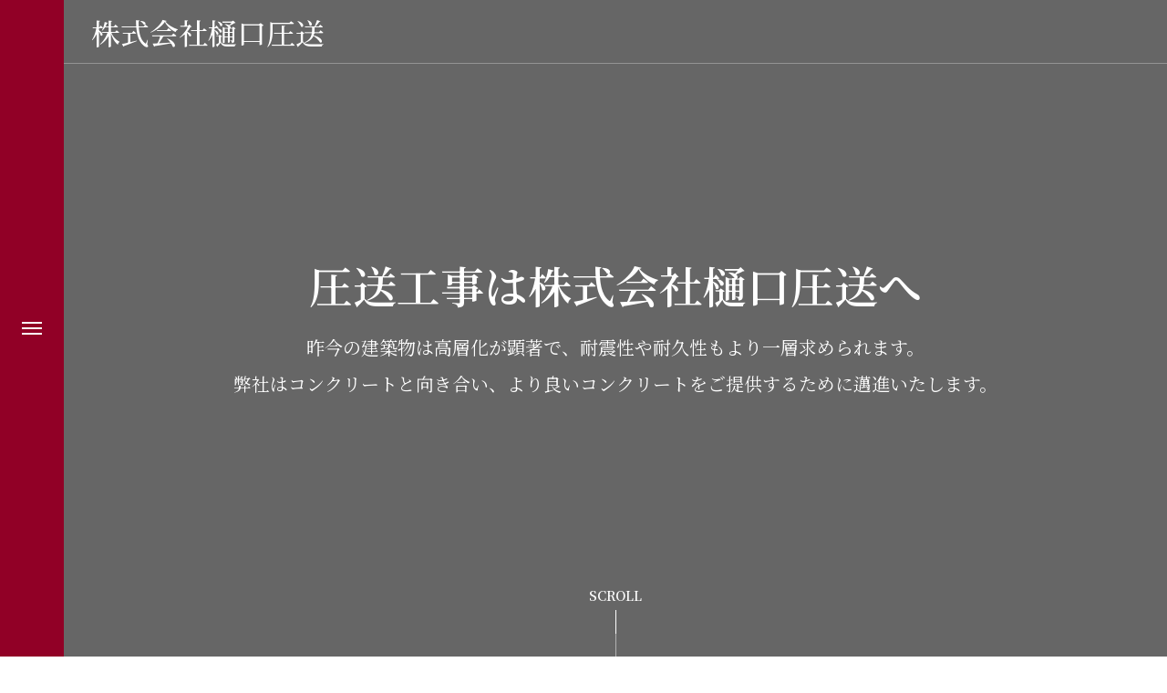

--- FILE ---
content_type: text/html; charset=UTF-8
request_url: https://www.h-assou.com/
body_size: 59700
content:
<!DOCTYPE html>
<html class="pc" lang="ja">
<head>
<meta charset="UTF-8">
<!--[if IE]><meta http-equiv="X-UA-Compatible" content="IE=edge"><![endif]-->
<meta name="viewport" content="width=device-width">
<title>株式会社樋口圧送</title>
<meta name="description" content="関東のコンクリート圧送はお任せください。豊富な経験・技術を駆使し施工いたします。">
<link rel="pingback" href="https://www.h-assou.com/xmlrpc.php">
<link rel="shortcut icon" href="https://www.h-assou.com/wp-content/uploads/2023/01/favicon.png">
<meta name='robots' content='max-image-preview:large' />
	<style>img:is([sizes="auto" i], [sizes^="auto," i]) { contain-intrinsic-size: 3000px 1500px }</style>
	<link rel='dns-prefetch' href='//www.googletagmanager.com' />
<link rel="alternate" type="application/rss+xml" title="株式会社樋口圧送 &raquo; フィード" href="https://www.h-assou.com/feed" />
<link rel='stylesheet' id='style-css' href='https://www.h-assou.com/wp-content/themes/drop-c/style.css?ver=2.0.1' type='text/css' media='all' />
<link rel='stylesheet' id='wp-block-library-css' href='https://www.h-assou.com/wp-includes/css/dist/block-library/style.min.css?ver=6.7.4' type='text/css' media='all' />
<style id='classic-theme-styles-inline-css' type='text/css'>
/*! This file is auto-generated */
.wp-block-button__link{color:#fff;background-color:#32373c;border-radius:9999px;box-shadow:none;text-decoration:none;padding:calc(.667em + 2px) calc(1.333em + 2px);font-size:1.125em}.wp-block-file__button{background:#32373c;color:#fff;text-decoration:none}
</style>
<style id='global-styles-inline-css' type='text/css'>
:root{--wp--preset--aspect-ratio--square: 1;--wp--preset--aspect-ratio--4-3: 4/3;--wp--preset--aspect-ratio--3-4: 3/4;--wp--preset--aspect-ratio--3-2: 3/2;--wp--preset--aspect-ratio--2-3: 2/3;--wp--preset--aspect-ratio--16-9: 16/9;--wp--preset--aspect-ratio--9-16: 9/16;--wp--preset--color--black: #000000;--wp--preset--color--cyan-bluish-gray: #abb8c3;--wp--preset--color--white: #ffffff;--wp--preset--color--pale-pink: #f78da7;--wp--preset--color--vivid-red: #cf2e2e;--wp--preset--color--luminous-vivid-orange: #ff6900;--wp--preset--color--luminous-vivid-amber: #fcb900;--wp--preset--color--light-green-cyan: #7bdcb5;--wp--preset--color--vivid-green-cyan: #00d084;--wp--preset--color--pale-cyan-blue: #8ed1fc;--wp--preset--color--vivid-cyan-blue: #0693e3;--wp--preset--color--vivid-purple: #9b51e0;--wp--preset--gradient--vivid-cyan-blue-to-vivid-purple: linear-gradient(135deg,rgba(6,147,227,1) 0%,rgb(155,81,224) 100%);--wp--preset--gradient--light-green-cyan-to-vivid-green-cyan: linear-gradient(135deg,rgb(122,220,180) 0%,rgb(0,208,130) 100%);--wp--preset--gradient--luminous-vivid-amber-to-luminous-vivid-orange: linear-gradient(135deg,rgba(252,185,0,1) 0%,rgba(255,105,0,1) 100%);--wp--preset--gradient--luminous-vivid-orange-to-vivid-red: linear-gradient(135deg,rgba(255,105,0,1) 0%,rgb(207,46,46) 100%);--wp--preset--gradient--very-light-gray-to-cyan-bluish-gray: linear-gradient(135deg,rgb(238,238,238) 0%,rgb(169,184,195) 100%);--wp--preset--gradient--cool-to-warm-spectrum: linear-gradient(135deg,rgb(74,234,220) 0%,rgb(151,120,209) 20%,rgb(207,42,186) 40%,rgb(238,44,130) 60%,rgb(251,105,98) 80%,rgb(254,248,76) 100%);--wp--preset--gradient--blush-light-purple: linear-gradient(135deg,rgb(255,206,236) 0%,rgb(152,150,240) 100%);--wp--preset--gradient--blush-bordeaux: linear-gradient(135deg,rgb(254,205,165) 0%,rgb(254,45,45) 50%,rgb(107,0,62) 100%);--wp--preset--gradient--luminous-dusk: linear-gradient(135deg,rgb(255,203,112) 0%,rgb(199,81,192) 50%,rgb(65,88,208) 100%);--wp--preset--gradient--pale-ocean: linear-gradient(135deg,rgb(255,245,203) 0%,rgb(182,227,212) 50%,rgb(51,167,181) 100%);--wp--preset--gradient--electric-grass: linear-gradient(135deg,rgb(202,248,128) 0%,rgb(113,206,126) 100%);--wp--preset--gradient--midnight: linear-gradient(135deg,rgb(2,3,129) 0%,rgb(40,116,252) 100%);--wp--preset--font-size--small: 13px;--wp--preset--font-size--medium: 20px;--wp--preset--font-size--large: 36px;--wp--preset--font-size--x-large: 42px;--wp--preset--spacing--20: 0.44rem;--wp--preset--spacing--30: 0.67rem;--wp--preset--spacing--40: 1rem;--wp--preset--spacing--50: 1.5rem;--wp--preset--spacing--60: 2.25rem;--wp--preset--spacing--70: 3.38rem;--wp--preset--spacing--80: 5.06rem;--wp--preset--shadow--natural: 6px 6px 9px rgba(0, 0, 0, 0.2);--wp--preset--shadow--deep: 12px 12px 50px rgba(0, 0, 0, 0.4);--wp--preset--shadow--sharp: 6px 6px 0px rgba(0, 0, 0, 0.2);--wp--preset--shadow--outlined: 6px 6px 0px -3px rgba(255, 255, 255, 1), 6px 6px rgba(0, 0, 0, 1);--wp--preset--shadow--crisp: 6px 6px 0px rgba(0, 0, 0, 1);}:where(.is-layout-flex){gap: 0.5em;}:where(.is-layout-grid){gap: 0.5em;}body .is-layout-flex{display: flex;}.is-layout-flex{flex-wrap: wrap;align-items: center;}.is-layout-flex > :is(*, div){margin: 0;}body .is-layout-grid{display: grid;}.is-layout-grid > :is(*, div){margin: 0;}:where(.wp-block-columns.is-layout-flex){gap: 2em;}:where(.wp-block-columns.is-layout-grid){gap: 2em;}:where(.wp-block-post-template.is-layout-flex){gap: 1.25em;}:where(.wp-block-post-template.is-layout-grid){gap: 1.25em;}.has-black-color{color: var(--wp--preset--color--black) !important;}.has-cyan-bluish-gray-color{color: var(--wp--preset--color--cyan-bluish-gray) !important;}.has-white-color{color: var(--wp--preset--color--white) !important;}.has-pale-pink-color{color: var(--wp--preset--color--pale-pink) !important;}.has-vivid-red-color{color: var(--wp--preset--color--vivid-red) !important;}.has-luminous-vivid-orange-color{color: var(--wp--preset--color--luminous-vivid-orange) !important;}.has-luminous-vivid-amber-color{color: var(--wp--preset--color--luminous-vivid-amber) !important;}.has-light-green-cyan-color{color: var(--wp--preset--color--light-green-cyan) !important;}.has-vivid-green-cyan-color{color: var(--wp--preset--color--vivid-green-cyan) !important;}.has-pale-cyan-blue-color{color: var(--wp--preset--color--pale-cyan-blue) !important;}.has-vivid-cyan-blue-color{color: var(--wp--preset--color--vivid-cyan-blue) !important;}.has-vivid-purple-color{color: var(--wp--preset--color--vivid-purple) !important;}.has-black-background-color{background-color: var(--wp--preset--color--black) !important;}.has-cyan-bluish-gray-background-color{background-color: var(--wp--preset--color--cyan-bluish-gray) !important;}.has-white-background-color{background-color: var(--wp--preset--color--white) !important;}.has-pale-pink-background-color{background-color: var(--wp--preset--color--pale-pink) !important;}.has-vivid-red-background-color{background-color: var(--wp--preset--color--vivid-red) !important;}.has-luminous-vivid-orange-background-color{background-color: var(--wp--preset--color--luminous-vivid-orange) !important;}.has-luminous-vivid-amber-background-color{background-color: var(--wp--preset--color--luminous-vivid-amber) !important;}.has-light-green-cyan-background-color{background-color: var(--wp--preset--color--light-green-cyan) !important;}.has-vivid-green-cyan-background-color{background-color: var(--wp--preset--color--vivid-green-cyan) !important;}.has-pale-cyan-blue-background-color{background-color: var(--wp--preset--color--pale-cyan-blue) !important;}.has-vivid-cyan-blue-background-color{background-color: var(--wp--preset--color--vivid-cyan-blue) !important;}.has-vivid-purple-background-color{background-color: var(--wp--preset--color--vivid-purple) !important;}.has-black-border-color{border-color: var(--wp--preset--color--black) !important;}.has-cyan-bluish-gray-border-color{border-color: var(--wp--preset--color--cyan-bluish-gray) !important;}.has-white-border-color{border-color: var(--wp--preset--color--white) !important;}.has-pale-pink-border-color{border-color: var(--wp--preset--color--pale-pink) !important;}.has-vivid-red-border-color{border-color: var(--wp--preset--color--vivid-red) !important;}.has-luminous-vivid-orange-border-color{border-color: var(--wp--preset--color--luminous-vivid-orange) !important;}.has-luminous-vivid-amber-border-color{border-color: var(--wp--preset--color--luminous-vivid-amber) !important;}.has-light-green-cyan-border-color{border-color: var(--wp--preset--color--light-green-cyan) !important;}.has-vivid-green-cyan-border-color{border-color: var(--wp--preset--color--vivid-green-cyan) !important;}.has-pale-cyan-blue-border-color{border-color: var(--wp--preset--color--pale-cyan-blue) !important;}.has-vivid-cyan-blue-border-color{border-color: var(--wp--preset--color--vivid-cyan-blue) !important;}.has-vivid-purple-border-color{border-color: var(--wp--preset--color--vivid-purple) !important;}.has-vivid-cyan-blue-to-vivid-purple-gradient-background{background: var(--wp--preset--gradient--vivid-cyan-blue-to-vivid-purple) !important;}.has-light-green-cyan-to-vivid-green-cyan-gradient-background{background: var(--wp--preset--gradient--light-green-cyan-to-vivid-green-cyan) !important;}.has-luminous-vivid-amber-to-luminous-vivid-orange-gradient-background{background: var(--wp--preset--gradient--luminous-vivid-amber-to-luminous-vivid-orange) !important;}.has-luminous-vivid-orange-to-vivid-red-gradient-background{background: var(--wp--preset--gradient--luminous-vivid-orange-to-vivid-red) !important;}.has-very-light-gray-to-cyan-bluish-gray-gradient-background{background: var(--wp--preset--gradient--very-light-gray-to-cyan-bluish-gray) !important;}.has-cool-to-warm-spectrum-gradient-background{background: var(--wp--preset--gradient--cool-to-warm-spectrum) !important;}.has-blush-light-purple-gradient-background{background: var(--wp--preset--gradient--blush-light-purple) !important;}.has-blush-bordeaux-gradient-background{background: var(--wp--preset--gradient--blush-bordeaux) !important;}.has-luminous-dusk-gradient-background{background: var(--wp--preset--gradient--luminous-dusk) !important;}.has-pale-ocean-gradient-background{background: var(--wp--preset--gradient--pale-ocean) !important;}.has-electric-grass-gradient-background{background: var(--wp--preset--gradient--electric-grass) !important;}.has-midnight-gradient-background{background: var(--wp--preset--gradient--midnight) !important;}.has-small-font-size{font-size: var(--wp--preset--font-size--small) !important;}.has-medium-font-size{font-size: var(--wp--preset--font-size--medium) !important;}.has-large-font-size{font-size: var(--wp--preset--font-size--large) !important;}.has-x-large-font-size{font-size: var(--wp--preset--font-size--x-large) !important;}
:where(.wp-block-post-template.is-layout-flex){gap: 1.25em;}:where(.wp-block-post-template.is-layout-grid){gap: 1.25em;}
:where(.wp-block-columns.is-layout-flex){gap: 2em;}:where(.wp-block-columns.is-layout-grid){gap: 2em;}
:root :where(.wp-block-pullquote){font-size: 1.5em;line-height: 1.6;}
</style>
<link rel='stylesheet' id='wp-components-css' href='https://www.h-assou.com/wp-includes/css/dist/components/style.min.css?ver=6.7.4' type='text/css' media='all' />
<link rel='stylesheet' id='godaddy-styles-css' href='https://www.h-assou.com/wp-content/plugins/coblocks/includes/Dependencies/GoDaddy/Styles/build/latest.css?ver=2.0.2' type='text/css' media='all' />
<link rel='stylesheet' id='parent-style-css' href='https://www.h-assou.com/wp-content/themes/drop_tcd087/style.css?ver=6.7.4' type='text/css' media='all' />
<script type="text/javascript" src="https://www.h-assou.com/wp-includes/js/jquery/jquery.min.js?ver=3.7.1" id="jquery-core-js"></script>
<script type="text/javascript" src="https://www.h-assou.com/wp-includes/js/jquery/jquery-migrate.min.js?ver=3.4.1" id="jquery-migrate-js"></script>

<!-- Google アナリティクス スニペット (Site Kit が追加) -->
<script type="text/javascript" src="https://www.googletagmanager.com/gtag/js?id=UA-253208673-1" id="google_gtagjs-js" async></script>
<script type="text/javascript" id="google_gtagjs-js-after">
/* <![CDATA[ */
window.dataLayer = window.dataLayer || [];function gtag(){dataLayer.push(arguments);}
gtag('set', 'linker', {"domains":["www.h-assou.com"]} );
gtag("js", new Date());
gtag("set", "developer_id.dZTNiMT", true);
gtag("config", "UA-253208673-1", {"anonymize_ip":true});
gtag("config", "G-QLD1Z6KS5G");
/* ]]> */
</script>

<!-- (ここまで) Google アナリティクス スニペット (Site Kit が追加) -->
<link rel="https://api.w.org/" href="https://www.h-assou.com/wp-json/" /><link rel="alternate" title="JSON" type="application/json" href="https://www.h-assou.com/wp-json/wp/v2/pages/45" /><link rel="canonical" href="https://www.h-assou.com/" />
<link rel='shortlink' href='https://www.h-assou.com/' />
<link rel="alternate" title="oEmbed (JSON)" type="application/json+oembed" href="https://www.h-assou.com/wp-json/oembed/1.0/embed?url=https%3A%2F%2Fwww.h-assou.com%2F" />
<link rel="alternate" title="oEmbed (XML)" type="text/xml+oembed" href="https://www.h-assou.com/wp-json/oembed/1.0/embed?url=https%3A%2F%2Fwww.h-assou.com%2F&#038;format=xml" />
<meta name="generator" content="Site Kit by Google 1.90.1" />
<link rel="stylesheet" href="https://www.h-assou.com/wp-content/themes/drop_tcd087/css/design-plus.css?ver=2.0.1">
<link rel="stylesheet" href="https://www.h-assou.com/wp-content/themes/drop_tcd087/css/sns-botton.css?ver=2.0.1">
<link rel="stylesheet" media="screen and (max-width:1151px)" href="https://www.h-assou.com/wp-content/themes/drop_tcd087/css/responsive.css?ver=2.0.1">
<link rel="stylesheet" media="screen and (max-width:1151px)" href="https://www.h-assou.com/wp-content/themes/drop_tcd087/css/footer-bar.css?ver=2.0.1">

<script src="https://www.h-assou.com/wp-content/themes/drop_tcd087/js/jquery.easing.1.4.js?ver=2.0.1"></script>
<script src="https://www.h-assou.com/wp-content/themes/drop_tcd087/js/jscript.js?ver=2.0.1"></script>
<script src="https://www.h-assou.com/wp-content/themes/drop_tcd087/js/jquery.cookie.min.js?ver=2.0.1"></script>
<script src="https://www.h-assou.com/wp-content/themes/drop_tcd087/js/comment.js?ver=2.0.1"></script>
<script src="https://www.h-assou.com/wp-content/themes/drop_tcd087/js/parallax.js?ver=2.0.1"></script>
<script src="https://cdn.jsdelivr.net/npm/chart.js@2.9.4/dist/Chart.min.js"></script>
<script src="https://cdn.jsdelivr.net/npm/chartjs-plugin-datalabels@0.7.0"></script>
<script src="https://cdn.jsdelivr.net/npm/chartjs-plugin-deferred@1.0.2"></script>

<link rel="stylesheet" href="https://www.h-assou.com/wp-content/themes/drop_tcd087/js/simplebar.css?ver=2.0.1">
<script src="https://www.h-assou.com/wp-content/themes/drop_tcd087/js/simplebar.min.js?ver=2.0.1"></script>


<script src="https://www.h-assou.com/wp-content/themes/drop_tcd087/js/header_fix_mobile.js?ver=2.0.1"></script>

<script type="text/javascript">
jQuery(document).ready(function($){
  if ($.cookie('close_header_message') == 'on') {
    $('#header_message').hide();
  }
  $('#close_header_message').click(function() {
    $('#header_message').hide();
    $.cookie('close_header_message', 'on', {
      path:'/'
    });
    var winH = $(window).innerHeight();
    $('#header_slider_wrap').css('height', winH);
    $('#header_slider').css('height', winH);
    $('#header_slider .item').css('height', winH);
  });
});
</script>

<style type="text/css">
body { font-size:16px; }
.common_headline { font-size:34px; }
@media screen and (max-width:750px) {
  body { font-size:14px; }
  .common_headline { font-size:20px; }
}
body, input, textarea { font-family: Arial, "Hiragino Sans", "ヒラギノ角ゴ ProN", "Hiragino Kaku Gothic ProN", "游ゴシック", YuGothic, "メイリオ", Meiryo, sans-serif; }

.rich_font, .p-vertical { font-family: Arial, "Hiragino Sans", "ヒラギノ角ゴ ProN", "Hiragino Kaku Gothic ProN", "游ゴシック", YuGothic, "メイリオ", Meiryo, sans-serif; font-weight:600; }

.rich_font_type1 { font-family: Arial, "ヒラギノ角ゴ ProN W3", "Hiragino Kaku Gothic ProN", "メイリオ", Meiryo, sans-serif; font-weight:600; }
.rich_font_type2 { font-family: Arial, "Hiragino Sans", "ヒラギノ角ゴ ProN", "Hiragino Kaku Gothic ProN", "游ゴシック", YuGothic, "メイリオ", Meiryo, sans-serif; font-weight:600; }
.rich_font_type3 { font-family: "Times New Roman" , "游明朝" , "Yu Mincho" , "游明朝体" , "YuMincho" , "ヒラギノ明朝 Pro W3" , "Hiragino Mincho Pro" , "HiraMinProN-W3" , "HGS明朝E" , "ＭＳ Ｐ明朝" , "MS PMincho" , serif; font-weight:600; }

#header_logo .logo_text { color:#ffffff; font-size:32px; }
#footer_logo .logo_text { font-size:32px; }
@media screen and (max-width:1151px) {
  #header_logo .logo_text { font-size:24px; }
  #footer_logo .logo_text { font-size:24px; }
}
#side_menu_button { background:#910026; }
#side_menu_content { background:#ffffff; }
#side_menu > .sub-menu { background:#ffffff; }
#side_menu a { color:#000000; }
#side_menu a:hover, #side_menu li.current-menu-item a, #side_menu .menu-item-has-children.active > a { color:#910026; }
#side_menu_button a span, #side_menu .menu-item-has-children:after, #side_menu .menu-item-has-children:before { background:#000000; }
#side_menu .menu-item-has-children.active:after { background:#910026; }
.mobile #header:after { background:rgba(0,0,0,1); }
.mobile #header:hover:after { background:rgba(0,0,0,1); }
.mobile body.home.no_index_header_content #header { background:rgba(0,0,0,1); }
#drawer_menu { color:#ffffff; background:#000000; }
#drawer_menu a { color:#ffffff; }
#drawer_menu a:hover { color:#4e5255; }
#mobile_menu a { color:#ffffff; border-color:#444444; }
#mobile_menu li li a { background:#333333; }
#mobile_menu a:hover, #drawer_menu .close_button:hover, #mobile_menu .child_menu_button:hover { color:#ffffff; background:#444444; }
#mobile_menu .child_menu_button .icon:before, #mobile_menu .child_menu_button:hover .icon:before { color:#ffffff; }
#footer_banner_content .catch { color:#ffffff; font-size:34px; }
#footer_banner_content .desc { color:#ffffff; }
@media screen and (max-width:750px) {
  #footer_banner_content .catch { font-size:20px; }
}
#footer_banner_content .overlay { background-color:rgba(34,34,34,0.3); }
#footer_message { font-size:18px; }
#copyright { color:#ffffff; background:#222222; }
#return_top a:before { color:#ffffff; }
#return_top a { background:#910026; }
#return_top a:hover { background:#4e5255; }
@media screen and (max-width:750px) {
  #footer_message { font-size:15px; }
}
.author_profile .avatar_area img, .animate_image img, .animate_background .image {
  width:100%; height:auto;
  -webkit-transition: transform  0.5s ease;
  transition: transform  0.5s ease;
}
.author_profile a.avatar:hover img, .animate_image:hover img, .animate_background:hover .image {
  -webkit-transform: scale(1.2);
  transform: scale(1.2);
}


a { color:#000; }
#header_message a { color:#000000; }

.faq_list .question.active, .faq_list .question:hover
  { color:#910026; }

.faq_list .question:hover:before, .faq_list .question:hover:after, .faq_list .question.active:before, .faq_list .question.active:after,
  .page_navi a:hover, #post_pagination a:hover
    { background:#910026; }

.page_navi a:hover, #post_pagination a:hover
  { border-color:#910026; }

.interview_list .link:hover .title_area, .cb_image_carousel .carousel_arrow:hover:before, #search_box .button label:hover:before, .design_select_box:hover label:after, #single_tab_post_list .carousel_arrow:hover:before,
  #news_carousel_wrap .carousel_arrow:hover:before, #header_logo a:hover .logo_text
    { color:#4e5255; }
@media screen and (max-width:750px) {
  body.single-interview #bread_crumb li a:hover, body.single-interview #bread_crumb li.home a:hover:before
    { color:#4e5255 !important; }
}

#p_readmore .button:hover, .c-pw__btn:hover, #comment_tab li a:hover,
  #submit_comment:hover, #cancel_comment_reply a:hover, #wp-calendar #prev a:hover, #wp-calendar #next a:hover, #wp-calendar td a:hover
    { background-color:#4e5255; }

#comment_textarea textarea:focus, .c-pw__box-input:focus
  { border-color:#4e5255; }

a:hover, #header_logo a:hover, #footer a:hover, #footer_social_link li a:hover:before, #next_prev_post a:hover,
.single_copy_title_url_btn:hover, .tcdw_search_box_widget .search_area .search_button:hover:before,
#single_author_title_area .author_link li a:hover:before, .author_profile a:hover, .author_profile .author_link li a:hover:before, #post_meta_bottom a:hover, .cardlink_title a:hover,
.comment a:hover, .comment_form_wrapper a:hover, #searchform .submit_button:hover:before, .p-dropdown__title:hover:after
  { color:#ed2c00; }

.post_content a { color:#910026; }
.post_content a:hover { color:#4e5255; }

.design_button.type1 a { color:#ffffff !important; background:#910026; }
.design_button.type1 a:hover { color:#ffffff !important; background:#4e5255; }
.interview_cat_id15 { background-color:#ffffff; color:#000000 !important; }
.interview_cat_id15:hover { background-color:#ffffff; color:#c90000 !important; }
.interview_cat_id68 { background-color:#ffffff; color:#000000 !important; }
.interview_cat_id68:hover { background-color:#ffffff; color:#c90000 !important; }
.styled_h2 {
  font-size:26px !important; text-align:left; color:#ffffff; background:#000000;  border-top:0px solid #dddddd;
  border-bottom:0px solid #dddddd;
  border-left:0px solid #dddddd;
  border-right:0px solid #dddddd;
  padding:15px 15px 15px 15px !important;
  margin:0px 0px 30px !important;
}
.styled_h3 {
  font-size:22px !important; text-align:left; color:#000000;   border-top:0px solid #dddddd;
  border-bottom:0px solid #dddddd;
  border-left:2px solid #000000;
  border-right:0px solid #dddddd;
  padding:6px 0px 6px 16px !important;
  margin:0px 0px 30px !important;
}
.styled_h4 {
  font-size:18px !important; text-align:left; color:#000000;   border-top:0px solid #dddddd;
  border-bottom:1px solid #dddddd;
  border-left:0px solid #dddddd;
  border-right:0px solid #dddddd;
  padding:3px 0px 3px 20px !important;
  margin:0px 0px 30px !important;
}
.styled_h5 {
  font-size:14px !important; text-align:left; color:#000000;   border-top:0px solid #dddddd;
  border-bottom:1px solid #dddddd;
  border-left:0px solid #dddddd;
  border-right:0px solid #dddddd;
  padding:3px 0px 3px 24px !important;
  margin:0px 0px 30px !important;
}
.q_custom_button1 {
  color:#ffffff !important;
  border-color:rgba(83,83,83,1);
}
.q_custom_button1.animation_type1 { background:#535353; }
.q_custom_button1:hover, .q_custom_button1:focus {
  color:#ffffff !important;
  border-color:rgba(125,125,125,1);
}
.q_custom_button1.animation_type1:hover { background:#7d7d7d; }
.q_custom_button1:before { background:#7d7d7d; }
.q_custom_button2 {
  color:#ffffff !important;
  border-color:rgba(83,83,83,1);
}
.q_custom_button2.animation_type1 { background:#535353; }
.q_custom_button2:hover, .q_custom_button2:focus {
  color:#ffffff !important;
  border-color:rgba(125,125,125,1);
}
.q_custom_button2.animation_type1:hover { background:#7d7d7d; }
.q_custom_button2:before { background:#7d7d7d; }
.speech_balloon_left1 .speach_balloon_text { background-color: #ffdfdf; border-color: #ffdfdf; color: #000000 }
.speech_balloon_left1 .speach_balloon_text::before { border-right-color: #ffdfdf }
.speech_balloon_left1 .speach_balloon_text::after { border-right-color: #ffdfdf }
.speech_balloon_left2 .speach_balloon_text { background-color: #ffffff; border-color: #ff5353; color: #000000 }
.speech_balloon_left2 .speach_balloon_text::before { border-right-color: #ff5353 }
.speech_balloon_left2 .speach_balloon_text::after { border-right-color: #ffffff }
.speech_balloon_right1 .speach_balloon_text { background-color: #ccf4ff; border-color: #ccf4ff; color: #000000 }
.speech_balloon_right1 .speach_balloon_text::before { border-left-color: #ccf4ff }
.speech_balloon_right1 .speach_balloon_text::after { border-left-color: #ccf4ff }
.speech_balloon_right2 .speach_balloon_text { background-color: #ffffff; border-color: #0789b5; color: #000000 }
.speech_balloon_right2 .speach_balloon_text::before { border-left-color: #0789b5 }
.speech_balloon_right2 .speach_balloon_text::after { border-left-color: #ffffff }
.qt_google_map .pb_googlemap_custom-overlay-inner { background:#910026; color:#ffffff; }
.qt_google_map .pb_googlemap_custom-overlay-inner::after { border-color:#910026 transparent transparent transparent; }
</style>

<style id="current-page-style" type="text/css">
#header_slider .item1 .catch { font-size:48px; color:#ffffff; }
#header_slider .item1 .desc { font-size:20px; color:#ffffff; }
@media screen and (max-width:750px) {
  #header_slider .item1 .catch { font-size:24px; }
  #header_slider .item1 .desc { font-size:16px; }
}
#header_slider .item1 .overlay { background-color:rgba(0,0,0,0.6); }
.cb_free_space.num1 { margin-top:0px; margin-bottom:0px; }
@media screen and (max-width:750px) {
  .cb_free_space.num1 { margin-top:0px; margin-bottom:0px; }
}
.design_content.num3 .catch { font-size:22px; color:#ffffff; }
.design_content.num3 .desc { color:#ffffff; }
@media screen and (max-width:1050px) {
    }
@media screen and (max-width:750px) {
  .design_content.num3 .catch { font-size:18px; }
    }
.design_content.num3 .overlay { background:rgba(0,0,0,0.2); }
.box_content.num4 .content1 .headline { color:#ffffff; background:#000000; font-size:14px; }
.box_content.num4 .content1 .catch { color:#ffffff; font-size:22px; }
.box_content.num4 .content1 .desc { color:#ffffff; }
@media screen and (max-width:1151px) {
  .box_content.num4 .content1 .headline { font-size:12px; }
  .box_content.num4 .content1 .catch { font-size:18px; }
}
.box_content.num4 .content1 .design_button.type1 a { color:#ffffff !important; background:#b20000; }
.box_content.num4 .content1 .design_button.type1 a:hover { color:#ffffff !important; background:#c90000; }
.box_content.num4 .content1 .overlay { background-color:rgba(158,40,8,0.6); }
.box_content.num4 .content2 .headline { color:#ffffff; background:#000000; font-size:14px; }
.box_content.num4 .content2 .catch { color:#ffffff; font-size:22px; }
.box_content.num4 .content2 .desc { color:#ffffff; }
@media screen and (max-width:1151px) {
  .box_content.num4 .content2 .headline { font-size:12px; }
  .box_content.num4 .content2 .catch { font-size:18px; }
}
.box_content.num4 .content2 .design_button.type1 a { color:#ffffff !important; background:#b20000; }
.box_content.num4 .content2 .design_button.type1 a:hover { color:#ffffff !important; background:#c90000; }
.box_content.num4 .content2 .overlay { background-color:rgba(94,0,25,0.6); }
.banner_content.num5 .catch { color:#ffffff; font-size:34px; }
.banner_content.num5 .desc { color:#ffffff; }
@media screen and (max-width:750px) {
  .banner_content.num5 .catch { font-size:20px; }
}
.banner_content.num5 .overlay { background-color:rgba(0,0,0,0.3); }
.banner_content.num5 .design_button.type1 a { color:#ffffff !important; background:#b20000; }
.banner_content.num5 .design_button.type1 a:hover { color:#ffffff !important; background:#c90000; }
.cb_interview_list.num6 .interview_list .catch { font-size:18px; }
@media screen and (max-width:750px) {
  .cb_interview_list.num6 .interview_list .catch { font-size:15px; }
}
#site_loader_overlay.active #site_loader_animation {
  opacity:0;
  -webkit-transition: all 1.0s cubic-bezier(0.22, 1, 0.36, 1) 0s; transition: all 1.0s cubic-bezier(0.22, 1, 0.36, 1) 0s;
}
</style>

<script type="text/javascript">
jQuery(document).ready(function($){

  var slideWrapper = $('#header_slider'),
      iframes = slideWrapper.find('.youtube-player'),
      ytPlayers = {},
      timers = { slickNext: null };

  // YouTube IFrame Player API script load
  if ($('#header_slider .youtube-player').length) {
    if (!$('script[src="//www.youtube.com/iframe_api"]').length) {
      var tag = document.createElement('script');
      tag.src = 'https://www.youtube.com/iframe_api';
      var firstScriptTag = document.getElementsByTagName('script')[0];
      firstScriptTag.parentNode.insertBefore(tag, firstScriptTag);
    }
  }

  // YouTube IFrame Player API Ready
  window.onYouTubeIframeAPIReady = function(){
    slideWrapper.find('.youtube-player').each(function(){
      var ytPlayerId = $(this).attr('id');
      if (!ytPlayerId) return;
      var player = new YT.Player(ytPlayerId, {
        events: {
          onReady: function(e) {
            $('#'+ytPlayerId).css('opacity', 0).css('pointerEvents', 'none');
            iframes = slideWrapper.find('.youtube-player');
            ytPlayers[ytPlayerId] = player;
            ytPlayers[ytPlayerId].mute();
            ytPlayers[ytPlayerId].lastStatus = -1;
            var item = $('#'+ytPlayerId).closest('.item');
            if (item.hasClass('slick-current')) {
              playPauseVideo(item, 'play');
            }
          },
          onStateChange: function(e) {
            if (e.data === 0) { // ended
            } else if (e.data === 1) { // play
              $('#'+ytPlayerId).not(':animated').css('opacity', 1);
              var slide = $('#'+ytPlayerId).closest('.item');
              var slickIndex = slide.attr('data-slick-index') || 0;
              clearInterval(timers[slickIndex]);
              timers[slickIndex] = setInterval(function(){
                var state = ytPlayers[ytPlayerId].getPlayerState();
                if (state != 1 && state != 3) {
                  clearInterval(timers[slickIndex]);
                } else if (ytPlayers[ytPlayerId].getDuration() - ytPlayers[ytPlayerId].getCurrentTime() < 1) {
                  clearInterval(timers[slickIndex]);
                  if (timers.slickNext) {
                    clearTimeout(timers.slickNext);
                    timers.slickNext = null;
                  }
                  slideWrapper.slick('slickNext');
                }
              }, 200);
            } else if (e.data === 3) { // buffering
              if (ytPlayers[ytPlayerId].lastStatus === -1) {
                $('#'+ytPlayerId).delay(100).animate({opacity: 1}, 400);
              }
            }
            ytPlayers[ytPlayerId].lastStatus = e.data;
          }
        }
      });
    });
  };

  // play or puase video
  function playPauseVideo(slide, control){
    if (!slide) {
      slide = slideWrapper.find('.slick-current');
    }
    // animate caption and logo
    function captionAnimation() {
      if( !$('body').hasClass('stop_index_slider_animation') ){

      if( slide.hasClass('first_item') ){
        $('#header_logo').addClass('animate');
        $('#global_menu').addClass('animate');
        $('.mobile #header .global_menu_button').addClass('animate');
        $('#header_news_ticker').addClass('animate');
        $('#header_search').addClass('animate');
        $('#header_logo').on('animationend webkitAnimationEnd oAnimationEnd mozAnimationEnd', function(){
          $(".first_animate_item").each(function(i){
            $(this).delay(i *700).queue(function(next) {
              $(this).addClass('animate');
              next();
            });
          }).promise().done(function () {
            $('#main_contents_link').delay(700).queue(function(){
              $(this).addClass('animate');
            });
            $('#index_slider_message').delay(700).queue(function(){
              $(this).addClass('animate');
            });
            slide.removeClass('first_item');
          });
        });
      } else {
        slide.find(".animate_item").each(function(i){
          $(this).delay(i *700).queue(function(next) {
            $(this).addClass('animate');
            next();
          });
        });
      }

      }
    }
    // youtube item --------------------------
    if (slide.hasClass('youtube')) {
      var ytPlayerId = slide.find('.youtube-player').attr('id');
      if (ytPlayerId) {
        switch (control) {
          case 'play':
            if (ytPlayers[ytPlayerId]) {
              ytPlayers[ytPlayerId].seekTo(0, true);
              ytPlayers[ytPlayerId].playVideo();
            }
            setTimeout(function(){
              captionAnimation();
            }, 1000);
            if (timers.slickNext) {
              clearTimeout(timers.slickNext);
              timers.slickNext = null;
            }
            break;
          case 'pause':
            slide.find(".animate_item").removeClass('animate animate_mobile');
            if (ytPlayers[ytPlayerId]) {
              ytPlayers[ytPlayerId].pauseVideo();
            }
            break;
        }
      }
    // video item ------------------------
    } else if (slide.hasClass('video')) {
      var video = slide.find('video').get(0);
      if (video) {
        switch (control) {
          case 'play':
            video.currentTime = 0;
            video.play();
            setTimeout(function(){
              captionAnimation();
            }, 1000);
            var slickIndex = slide.attr('data-slick-index') || 0;
            clearInterval(timers[slickIndex]);
            timers[slickIndex] = setInterval(function(){
              if (video.paused) {
                clearInterval(timers[slickIndex]);
              } else if (video.duration - video.currentTime < 2) {
                clearInterval(timers[slickIndex]);
                if (timers.slickNext) {
                  clearTimeout(timers.slickNext);
                  timers.slickNext = null;
                }
                slideWrapper.slick('slickNext');
                setTimeout(function(){
                  video.currentTime = 0;
                }, 2000);
              }
            }, 200);
            break;
          case 'pause':
            slide.find(".animate_item").removeClass('animate animate_mobile');
            video.pause();
            break;
        }
      }
    // normal image item --------------------
    } else if (slide.hasClass('image_item')) {
      switch (control) {
        case 'play':
          setTimeout(function(){
            captionAnimation();
          }, 1000);
          if (timers.slickNext) {
            clearTimeout(timers.slickNext);
            timers.slickNext = null;
          }
          timers.slickNext = setTimeout(function(){
            slideWrapper.slick('slickNext');
          }, 7000);
          break;
        case 'pause':
          slide.find(".animate_item").removeClass('animate animate_mobile');
          break;
      }
    }
  }


  // resize video
  function video_resize(object){
    var slider_height = $('#header_slider').innerHeight();
    var slider_width = slider_height*(16/9);
    var win_width = $(window).width();
    var win_height = win_width*(9/16);
    if(win_width > slider_width) {
      object.addClass('type1');
      object.removeClass('type2');
      object.css({'width': '100%', 'height': win_height});
    } else {
      object.removeClass('type1');
      object.addClass('type2');
      object.css({'width':slider_width, 'height':slider_height });
    }
  }

  // Adjust height for mobile device
  function adjust_height(){
    var winH = $(window).innerHeight();
        $('#header_slider_wrap').css('height', winH);
    $('#header_slider').css('height', winH);
    $('#header_slider .item').css('height', winH);
  }

  // DOM Ready
  $(function() {
    slideWrapper.on('beforeChange', function(event, slick, currentSlide, nextSlide) {
      if (currentSlide == nextSlide) return;
      slick.$slides.eq(nextSlide).addClass('animate');
      setTimeout(function(){
        playPauseVideo(slick.$slides.eq(currentSlide), 'pause');
      }, slick.options.speed);
      playPauseVideo(slick.$slides.eq(nextSlide), 'play');
    });
    slideWrapper.on('afterChange', function(event, slick, currentSlide) {
      slick.$slides.not(':eq(' + currentSlide + ')').removeClass('animate');
    });
    slideWrapper.on('swipe', function(event, slick, direction){
      slideWrapper.slick('setPosition');
    });

    //start the slider
    slideWrapper.slick({
      slide: '.item',
      infinite: true,
      dots: false,
      arrows: false,
      slidesToShow: 1,
      slidesToScroll: 1,
      swipe: false,
      pauseOnFocus: false,
      pauseOnHover: false,
      autoplay: false,
      fade: true,
      autoplaySpeed:7000,
      speed:1500,
      easing: 'easeOutExpo'
    });

    // initialize / first animate
    adjust_height();
    video_resize($('.video_wrap'));
    playPauseVideo($('#header_slider .item1'), 'play');
    $('#header_slider .item1').addClass('animate');
  });

  // Resize event
  var currentWidth = $(window).innerWidth();
  $(window).on('resize', function(){
    adjust_height();
    if (currentWidth == $(this).innerWidth()) {
      return;
    } else {
      video_resize($('.video_wrap'));
    };
  });
});
</script>
<script type="text/javascript">
jQuery(document).ready(function($){
  if( $('.index_news_ticker').length ){
    $('.index_news_ticker').slick({
      infinite: true,
      dots: false,
      arrows: false,
      slidesToShow: 1,
      slidesToScroll: 1,
      swipeToSlide: false,
      adaptiveHeight: false,
      pauseOnHover: true,
      autoplay: true,
      fade: true,
      easing: 'easeOutExpo',
      speed: 700,
      autoplaySpeed: 5000
    });
  };
});
</script>
<script type="text/javascript">
jQuery(document).ready(function($){

    if( $('.image_carousel').length ){
    $('.image_carousel').slick({
      infinite: true,
      dots: false,
      arrows: false,
      slidesToShow: 1,
      slidesToScroll: 1,
      swipeToSlide: false,
      adaptiveHeight: false,
      pauseOnHover: true,
      autoplay: true,
      fade: false,
      easing: 'easeOutExpo',
      speed: 700,
      autoplaySpeed: 5000
    });
  };
  $('.image_carousel_wrap .prev_item').on('click', function() {
    $(this).closest('.image_carousel_wrap').find('.image_carousel').slick('slickPrev');
  });
  $('.image_carousel_wrap .next_item').on('click', function() {
    $(this).closest('.image_carousel_wrap').find('.image_carousel').slick('slickNext');
  });
  $('.image_carousel').on("beforeChange", function(event, slick, currentSlide, nextSlide) {
    var current_img_height = $(this).closest('.image_carousel_wrap').find('.image_carousel .item:eq(' + currentSlide + ') img').innerHeight();
    var moveY = Math.floor(current_img_height / 2);
    $(this).closest('.image_carousel_wrap').find('.carousel_arrow').css({
      'top': current_img_height,
      'transform': 'translateY(-' + moveY + 'px)',
    });
  });
  function center_arrow(){
    var current_item_image = $('.image_carousel .slick-current img');
    var img_height = current_item_image.innerHeight();
    var moveY = Math.floor(img_height / 2);
    current_item_image.closest('.image_carousel_wrap').find('.carousel_arrow').css({
      'top': img_height,
      'transform': 'translateY(-' + moveY + 'px)',
    });
  }
  center_arrow();
  $(window).on('resize', function(){
    center_arrow();
  });

  
});
</script>
<script type="text/javascript">
jQuery(document).ready(function($){

  
  
});
</script>
<script type="text/javascript">
jQuery(document).ready(function($){

  if ($('#side_menu').length) {
        $("#side_menu").hover(function(){
      $('body').addClass("open_side_menu");
    }, function(){
      $('body').removeClass("open_side_menu");
    });
    
    $('#side_menu_content > nav > ul > .menu-item-has-children').each(function(){
      var menu_id = $(this).attr('id');
      var child_menu = $('>ul',this);
      child_menu.attr('id', menu_id + '_menu');
      $('#side_menu').append(child_menu);
    });

        $("#side_menu .menu-item-has-children").hover(function(){
      $(this).addClass('active');
      var menu_id = $(this).attr('id');
      $('#' + menu_id + "_menu").addClass('active');
    }, function(){
      $(this).removeClass('active');
      var menu_id = $(this).attr('id');
      $('#' + menu_id + "_menu").removeClass('active');
    });
    
        $("#side_menu > .sub-menu").hover(function(){
      var parent_class = $(this).attr('id').replace(/_menu/g,"");
      $('.' + parent_class).addClass('active');
      $(this).addClass('active');
      $(this).attr('active');
    }, function(){
      var parent_class = $(this).attr('id').replace(/_menu/g,"");
      $('.' + parent_class).removeClass('active');
      $(this).removeClass('active');
    });
    
        $("#side_menu .sub-menu .menu-item-has-children").hover(function(){
       $(">ul:not(:animated)",this).slideDown("fast");
       $(this).addClass("active");
    }, function(){
       $(">ul",this).slideUp("fast");
       $(this).removeClass("active");
    });
    
    var side_menu_top_pos = $('#side_menu_content nav').position().top;
    $('#side_menu > .sub-menu').each(function(){
      $(this).css('padding-top',side_menu_top_pos);
    });

  };

});
</script>

<style type="text/css">
.p-footer-cta--1.footer_cta_type1 { background:rgba(0,0,0,1);  }
.p-footer-cta--1.footer_cta_type1 .catch { color:#ffffff; font-size:20px; }
.p-footer-cta--1.footer_cta_type1 #js-footer-cta__close:before { color:#ffffff; }
.p-footer-cta--1.footer_cta_type1 #js-footer-cta__close:hover:before { color:#cccccc; }
@media only screen and (max-width: 1050px) {
  .p-footer-cta--1.footer_cta_type1 .catch { font-size:16px; }
}
@media only screen and (max-width: 750px) {
  .p-footer-cta--1.footer_cta_type1 #js-footer-cta__btn:after { color:#ffffff; }
  .p-footer-cta--1.footer_cta_type1 #js-footer-cta__btn:hover:after { color:#cccccc; }
}
.p-footer-cta--2.footer_cta_type1 { background:rgba(0,0,0,1);  }
.p-footer-cta--2.footer_cta_type1 .catch { color:#ffffff; font-size:20px; }
.p-footer-cta--2.footer_cta_type1 #js-footer-cta__close:before { color:#ffffff; }
.p-footer-cta--2.footer_cta_type1 #js-footer-cta__close:hover:before { color:#cccccc; }
@media only screen and (max-width: 1050px) {
  .p-footer-cta--2.footer_cta_type1 .catch { font-size:16px; }
}
@media only screen and (max-width: 750px) {
  .p-footer-cta--2.footer_cta_type1 #js-footer-cta__btn:after { color:#ffffff; }
  .p-footer-cta--2.footer_cta_type1 #js-footer-cta__btn:hover:after { color:#cccccc; }
}
.p-footer-cta--3.footer_cta_type1 { background:rgba(0,0,0,1);  }
.p-footer-cta--3.footer_cta_type1 .catch { color:#ffffff; font-size:20px; }
.p-footer-cta--3.footer_cta_type1 #js-footer-cta__close:before { color:#ffffff; }
.p-footer-cta--3.footer_cta_type1 #js-footer-cta__close:hover:before { color:#cccccc; }
@media only screen and (max-width: 1050px) {
  .p-footer-cta--3.footer_cta_type1 .catch { font-size:16px; }
}
@media only screen and (max-width: 750px) {
  .p-footer-cta--3.footer_cta_type1 #js-footer-cta__btn:after { color:#ffffff; }
  .p-footer-cta--3.footer_cta_type1 #js-footer-cta__btn:hover:after { color:#cccccc; }
}
</style>

		<style type="text/css" id="wp-custom-css">
			/* reCAPTCHA v3　表示位置 */
.grecaptcha-badge{
margin-bottom: 60px;
}		</style>
		
<link rel="preconnect" href="https://fonts.googleapis.com">
<link rel="preconnect" href="https://fonts.gstatic.com" crossorigin>
<link href="https://fonts.googleapis.com/css2?family=Noto+Serif+JP:wght@200;300;400;500;600;700;900&display=swap" rel="stylesheet">

</head>
<body id="body" class="home page-template-default page page-id-45 menu_type1 show_index_header_content use_mobile_header_fix">


<div id="side_menu">
 <div id="side_menu_button">
  <a href="#"><span></span><span></span><span></span></a>
 </div>
 <div id="side_menu_content">
    <nav>
   <ul id="menu-global-menu" class="menu"><li id="menu-item-60" class="menu-item menu-item-type-post_type menu-item-object-page menu-item-home current-menu-item page_item page-item-45 current_page_item menu-item-60 "><a href="https://www.h-assou.com/" aria-current="page">TOP</a></li>
<li id="menu-item-65" class="menu-item menu-item-type-post_type menu-item-object-page menu-item-65 "><a href="https://www.h-assou.com/work">事業内容</a></li>
<li id="menu-item-66" class="menu-item menu-item-type-post_type menu-item-object-page menu-item-66 "><a href="https://www.h-assou.com/aboutus">法人概要</a></li>
<li id="menu-item-63" class="menu-item menu-item-type-post_type menu-item-object-page menu-item-63 "><a href="https://www.h-assou.com/recruit">採用情報</a></li>
<li id="menu-item-62" class="menu-item menu-item-type-post_type menu-item-object-page menu-item-62 "><a href="https://www.h-assou.com/contact">お問い合わせ</a></li>
<li id="menu-item-61" class="menu-item menu-item-type-post_type menu-item-object-page menu-item-61 "><a href="https://www.h-assou.com/news">新着情報</a></li>
</ul>  </nav>
   </div>
</div>


<div id="container" class="top">

 
 
 <header id="header">
    <div id="header_logo">
   <p class="logo">
 <a href="https://www.h-assou.com/" title="株式会社樋口圧送">
    <span class="logo_text">株式会社樋口圧送</span>
   </a>
</p>

  </div>
        <a class="global_menu_button" href="#"><span></span><span></span><span></span></a>
   </header>

 
  <div id="header_slider_wrap">
  <div id="header_slider">
      <div class="item youtube item1 first_item slick-slide">

    <div class="caption">

          <h3 class="animate_item first_animate_item catch rich_font_type2">圧送工事は株式会社樋口圧送へ</h3>
     
          <div class="animate_item first_animate_item desc">
      <p>昨今の建築物は高層化が顕著で、耐震性や耐久性もより一層求められます。<br />
弊社はコンクリートと向き合い、より良いコンクリートをご提供するために邁進いたします。</p>
           </div>
     
     
    </div><!-- END .caption -->

    <div class="overlay"></div>
        <div class="video_wrap">
     <div class="youtube_inner">
      <iframe id="youtube-player-1" class="youtube-player slide-youtube" src="https://www.youtube.com/embed/N1aWqZmhXJY?enablejsapi=1&controls=0&fs=0&iv_load_policy=3&rel=0&showinfo=0&playlist=N1aWqZmhXJY&playsinline=1&loop=1" frameborder="0"></iframe>
     </div>
    </div>
    
   </div><!-- END .item -->
     </div><!-- END #header_slider -->
    <a id="main_contents_link" href="#index_content_builder">
   <span class="label">SCROLL</span>
   <span class="line"></span>
  </a>
     </div><!-- END #header_slider_wrap -->
 
<div id="index_content_builder">

 
 
<div class="cb_free_space cb_content num1 type1" id="cb_content_1">

  <div class="post_content clearfix inview">
   <div class="ytube"><iframe width="560" height="315" src="https://www.youtube.com/embed/un07dIGm0V8?si=n9JgiZ7y-BU75oCL" title="YouTube video player" frameborder="0" allow="accelerometer; autoplay; clipboard-write; encrypted-media; gyroscope; picture-in-picture; web-share" allowfullscreen></iframe></div>
  </div>

</div><!-- END .cb_free_space -->
<div class="cb_content cb_image_carousel num2 inview_mobile" id="cb_content_2">

 <div class="cb_content_inner">

    <h3 class="cb_headline rich_font inview common_headline">首都圏を中心に関東圏でコンクリート圧送を承ります</h3>
  
    <div class="image_carousel_wrap inview">
   <div class="image_carousel">
        <div class="item">
     <img src="https://www.h-assou.com/wp-content/uploads/2022/11/top1-1.jpg" alt="" title="" />
    </div>
        <div class="item">
     <img src="https://www.h-assou.com/wp-content/uploads/2022/11/top1-2.jpg" alt="" title="" />
    </div>
        <div class="item">
     <img src="https://www.h-assou.com/wp-content/uploads/2022/11/top1-3.jpg" alt="" title="" />
    </div>
       </div>
   <div class="nav_area">
    <div class="carousel_arrow prev_item"></div>
    <div class="carousel_arrow next_item"></div>
   </div>
  </div>
  
    <p class="desc align_type2 inview">建設業界にコンクリートポンプ車による打設工法が採用されてから40余年が経ちます。<br />
コンクリート圧送工事業は、耐震性や耐久性を必要とする多くの構造物の施工に直接関わり、<br />
とても重要な役割を担っております。<br />
<br />
株式会社樋口圧送でも工期の大幅短縮・省力化と施工管理の簡素化に貢献して参りました。<br />
豊富な経験・技術を駆使した施工は是非お任せください。</p>
  
  
 </div><!-- END .cb_content_inner -->

</div><!-- END .cb_content -->

<div class="design_content num3 layout_type1" id="cb_content_3">

  <div class="image_area" style="background:url(https://www.h-assou.com/wp-content/uploads/2022/11/top2.jpg) no-repeat center top; background-size:cover;">

  
    <div class="overlay"></div>
  
 </div><!-- END .image_area -->
 
  <div class="content_area inview_mobile" style="background:#910026;">
  <div class="content_area_inner">
      <h3 class="catch rich_font inview">コンクリート打設</h3>
         <p class="desc inview">コンクリート打設は、建物の基礎を作るという、建築工事の中でも特に重要な作業の一つです。<br />
圧送車から枠内に生コンクリートを流し込み、それを固めて基礎を作ります。基礎の作りが甘くなると、建物の強度にも影響を与えてしまいます。<br />
<br />
株式会社樋口圧送では、基礎を作るための最適なコンクリートを準備するためには一切の労力を惜しみません。</p>
     </div><!-- END .content_area_inner -->
   </div><!-- END .content_area -->

</div><!-- END .design_content -->

<div class="box_content num4 inview_group" id="cb_content_4">

  <div class="content content1 animate_item inview_mobile">

    <p class="headline">WORK</p>
  
  <div class="content_inner">
      <h2 class="catch rich_font">事業内容</h2>
         <p class="desc">株式会社樋口圧送はコンクリートのポンプ圧送をメイン事業としております。</p>
         <div class="design_button type1 shape_type1">
    <a href="https://www.h-assou.com/work" ><span>詳しく見る</span></a>
   </div>
     </div><!-- END .content_inner -->

    <div class="overlay"></div>
  
    <div class="bg_image " style="background:url(https://www.h-assou.com/wp-content/uploads/2022/11/header-work.jpg) no-repeat center center; background-size:cover;"></div>
    
 </div><!-- END .content -->
  <div class="content content2 animate_item inview_mobile">

    <p class="headline">ABOUT US</p>
  
  <div class="content_inner">
      <h2 class="catch rich_font">法人概要</h2>
         <p class="desc">株式会社樋口圧送は「労災事故ゼロ」を実現するため、平素より安全管理に取り組んでいます。</p>
         <div class="design_button type1 shape_type1">
    <a href="https://www.h-assou.com/aboutus" ><span>詳しく見る</span></a>
   </div>
     </div><!-- END .content_inner -->

    <div class="overlay"></div>
  
    <div class="bg_image " style="background:url(https://www.h-assou.com/wp-content/uploads/2022/11/header-aboutus.jpg) no-repeat center center; background-size:cover;"></div>
    
 </div><!-- END .content -->
 
</div><!-- END .box_content -->

<div class="banner_content num5 inview_mobile" id="cb_content_5">

 <div class="banner_content_inner">
    <h2 class="catch rich_font inview">採用情報</h2>
      <p class="desc inview">株式会社樋口圧送の採用情報をご紹介しています。</p>
      <div class="design_button type1 shape_type1 inview">
   <a href="https://www.h-assou.com/recruit" ><span>詳しく見る</span></a>
  </div>
   </div><!-- END .banner_content_inner -->

  <div class="overlay"></div>
 
  <div class="bg_image" data-parallax-image="https://www.h-assou.com/wp-content/uploads/2022/11/header-recruit.jpg" ></div>
  
</div><!-- END .banner_content -->

<div class="cb_content cb_interview_list num6 inview_mobile" id="cb_content_6">

 <div class="cb_content_inner">

    <h3 class="cb_headline rich_font inview common_headline">新着情報</h3>
  
    <p class="desc inview align_type2">株式会社樋口圧送の新着情報を掲載いたします。</p>
  
    <div class="interview_list inview">
      <article class="item">
        <p class="category"><a class="interview_cat_id68" href="https://www.h-assou.com/news_category/%e3%82%b3%e3%83%a9%e3%83%a0">コラム</a></p>
        <a class="link animate_background" href="https://www.h-assou.com/news/%e5%9f%ba%e7%a4%8e%e5%b7%a5%e4%ba%8b%e5%89%8d%e3%81%ab%e8%a1%8c%e3%81%86%e4%ba%8b%e5%89%8d%e8%aa%bf%e6%9f%bb">
     <div class="image_wrap">
      <div class="image" style="background:url(https://www.h-assou.com/wp-content/uploads/2024/01/24-2-800x500.jpg) no-repeat center center; background-size:cover;"></div>
     </div>
     <div class="title_area">
            <h3 class="title"><span class="name">基礎工事前に行う事前調査</span></h3>
     </div>
    </a>
   </article>
      <article class="item">
        <p class="category"><a class="interview_cat_id68" href="https://www.h-assou.com/news_category/%e3%82%b3%e3%83%a9%e3%83%a0">コラム</a></p>
        <a class="link animate_background" href="https://www.h-assou.com/news/%e5%9f%ba%e7%a4%8e%e5%b7%a5%e4%ba%8b%e3%81%ae%e5%9e%8b%e6%9e%a0%e3%81%ae%e9%a4%8a%e7%94%9f%e6%9c%9f%e9%96%93%e3%81%af%ef%bc%9f">
     <div class="image_wrap">
      <div class="image" style="background:url(https://www.h-assou.com/wp-content/uploads/2024/01/23-2-800x500.jpg) no-repeat center center; background-size:cover;"></div>
     </div>
     <div class="title_area">
            <h3 class="title"><span class="name">基礎工事の型枠の養生期間は？</span></h3>
     </div>
    </a>
   </article>
      <article class="item">
        <p class="category"><a class="interview_cat_id68" href="https://www.h-assou.com/news_category/%e3%82%b3%e3%83%a9%e3%83%a0">コラム</a></p>
        <a class="link animate_background" href="https://www.h-assou.com/news/%e5%af%92%e5%86%b7%e5%9c%b0%e3%81%ab%e3%81%8a%e3%81%91%e3%82%8b%e3%82%b3%e3%83%b3%e3%82%af%e3%83%aa%e3%83%bc%e3%83%88%e3%81%ae%e9%a4%8a%e7%94%9f%e6%96%b9%e6%b3%95%e3%81%a8%e6%b3%a8%e6%84%8f%e7%82%b9">
     <div class="image_wrap">
      <div class="image" style="background:url(https://www.h-assou.com/wp-content/uploads/2024/01/22-2-800x500.jpg) no-repeat center center; background-size:cover;"></div>
     </div>
     <div class="title_area">
            <h3 class="title"><span class="name">寒冷地におけるコンクリートの養生方法と注意点</span></h3>
     </div>
    </a>
   </article>
      <article class="item">
        <p class="category"><a class="interview_cat_id68" href="https://www.h-assou.com/news_category/%e3%82%b3%e3%83%a9%e3%83%a0">コラム</a></p>
        <a class="link animate_background" href="https://www.h-assou.com/news/%e3%82%b3%e3%83%b3%e3%82%af%e3%83%aa%e3%83%bc%e3%83%88%e3%81%ae%e5%9c%a7%e9%80%81%e8%b7%9d%e9%9b%a2%e3%81%a8%e3%81%af">
     <div class="image_wrap">
      <div class="image" style="background:url(https://www.h-assou.com/wp-content/uploads/2024/01/21-2-800x500.jpg) no-repeat center center; background-size:cover;"></div>
     </div>
     <div class="title_area">
            <h3 class="title"><span class="name">コンクリートの圧送距離とは</span></h3>
     </div>
    </a>
   </article>
     </div><!-- END .interview_list -->
  
    <div class="design_button type1 shape_type1 inview">
   <a href="https://www.h-assou.com/news" ><span>一覧を見る</span></a>
  </div>
  
 </div><!-- END .cb_content_inner -->

</div><!-- END .cb_content -->

</div><!-- END #index_content_builder -->

 <footer id="footer">

  
    <div class="banner_content inview_mobile" id="footer_banner_content">

      <div class="banner_content_inner">
        <h2 class="catch rich_font inview">お仕事のご依頼・求人応募、お気軽にご連絡ください</h2>
                <div class="design_button type1 shape_type1 inview">
     <a href="https://www.h-assou.com/contact" ><span>お問い合わせはこちら</span></a>
    </div>
       </div><!-- END .banner_content_inner -->

      <div class="overlay"></div>
   
   
      <div class="bg_image" data-parallax-image="https://www.h-assou.com/wp-content/uploads/2022/11/footer-contact.jpg" ></div>
      
  </div><!-- END #footer_banner_content -->
  
    <div id="footer_bottom">
      <div id="footer_logo">
    
<h2 class="logo">
 <a href="https://www.h-assou.com/" title="株式会社樋口圧送">
    <span class="logo_text">株式会社樋口圧送</span>
   </a>
</h2>

   </div>
         <p id="footer_message">関東のコンクリート圧送はお任せください。豊富な経験・技術を駆使し施工いたします。</p>
        </div><!-- END #footer_bottom -->
  
  
    <p id="copyright">Copyright ©株式会社樋口圧送</p>

 </footer>


 <div id="return_top">
  <a href="#body"><span>TOP</span></a>
 </div>

 
</div><!-- #container -->

<div id="drawer_menu">
 <nav>
   <ul id="mobile_menu" class="menu"><li class="menu-item menu-item-type-post_type menu-item-object-page menu-item-home current-menu-item page_item page-item-45 current_page_item menu-item-60 "><a href="https://www.h-assou.com/" aria-current="page">TOP</a></li>
<li class="menu-item menu-item-type-post_type menu-item-object-page menu-item-65 "><a href="https://www.h-assou.com/work">事業内容</a></li>
<li class="menu-item menu-item-type-post_type menu-item-object-page menu-item-66 "><a href="https://www.h-assou.com/aboutus">法人概要</a></li>
<li class="menu-item menu-item-type-post_type menu-item-object-page menu-item-63 "><a href="https://www.h-assou.com/recruit">採用情報</a></li>
<li class="menu-item menu-item-type-post_type menu-item-object-page menu-item-62 "><a href="https://www.h-assou.com/contact">お問い合わせ</a></li>
<li class="menu-item menu-item-type-post_type menu-item-object-page menu-item-61 "><a href="https://www.h-assou.com/news">新着情報</a></li>
</ul> </nav>
  <div id="footer_search">
  <form role="search" method="get" id="footer_searchform" action="https://www.h-assou.com">
   <div class="input_area"><input type="text" value="" id="footer_search_input" name="s" autocomplete="off"></div>
   <div class="button"><label for="footer_search_button"></label><input type="submit" id="footer_search_button" value=""></div>
  </form>
 </div>
  <div id="mobile_banner">
   </div><!-- END #footer_mobile_banner -->
</div>

<script>


jQuery(document).ready(function($){

  $("#page_header .bg_image").addClass('animate');
  $("#page_header .animate_item").each(function(i){
    $(this).delay(i *700).queue(function(next) {
      $(this).addClass('animate');
      next();
    });
  });

  $(window).on('scroll load', function(i) {
    var scTop = $(this).scrollTop();
    var scBottom = scTop + $(this).height();
    $('.inview').each( function(i) {
      var thisPos = $(this).offset().top + 100;
      if ( thisPos < scBottom ) {
        $(this).addClass('animate');
      }
    });
    $('.inview_mobile').each( function(i) {
      var thisPos = $(this).offset().top;
      if ( thisPos < scBottom ) {
        $(this).addClass('animate_mobile');
      }
    });
    $('.inview_group').each( function(i) {
      var thisPos = $(this).offset().top + 100;
      if ( thisPos < scBottom ) {
        $(".animate_item",this).each(function(i){
          $(this).delay(i * 700).queue(function(next) {
            $(this).addClass('animate');
            next();
          });
        });
      }
    });
  });

});

</script>


<link rel='stylesheet' id='slick-style-css' href='https://www.h-assou.com/wp-content/themes/drop_tcd087/js/slick.css?ver=1.0.0' type='text/css' media='all' />
<script type="text/javascript" src="https://www.h-assou.com/wp-content/plugins/coblocks/dist/js/coblocks-animation.js?ver=2.25.5" id="coblocks-animation-js"></script>
<script type="text/javascript" src="https://www.h-assou.com/wp-content/themes/drop_tcd087/js/slick.min.js?ver=1.0.0" id="slick-script-js"></script>
</body>
</html>

--- FILE ---
content_type: text/css
request_url: https://www.h-assou.com/wp-content/themes/drop-c/style.css?ver=2.0.1
body_size: 8160
content:
@charset "utf-8";
/*
 Theme Name:   DROP Child
 Theme URI:    
 Description:  DROP Child Theme
 Author:       G. OHTA
 Author URI:   
 Template:     drop_tcd087
 Version:      2.0.1
 License:      GNU General Public License v2 or later
 License URI:  http://www.gnu.org/licenses/gpl-2.0.html
 Tags:         
 Text Domain:  drop-child
*/

.cb_news_list .cb_content_inner {
  width: 100%;
  text-align: center;
}
.cb_news_list .item {
  width: 25%;
}
.cb_news_list .image.no-thumbnail {
  background: url(../drop_tcd087/img/common/no_image2.gif) no-repeat center center;
  background-size: cover;
}
@media screen and (max-width: 1200px) {
  .cb_news_list .item {
    width: 50%;
  }
}




:root {
  --color-main: #910026;
  --color-sub: #4e5255;
  --color-sub-light: rgba(78, 82, 85, 0.3);
  --color-cursor: #ed2c00;
}

body * {
  font-family: 'Noto Serif JP', serif !important;
}


/* ******************************************************************************************

  共通

****************************************************************************************** */
/* サイドメニュー */
#side_menu_button a span {
  background-color: #FFF !important;
}

/* 下層ヘッダー */
#page_header .bg_image.animate {
  background-position-y: center !important;
}


/* ブロック */
.wp-block-group + .wp-block-group {
  margin-top: 100px;
}

/* 見出し */
.post_content .wp-block-group h2 {
  position: relative;
  font-size: 28px;
  margin-bottom: 50px;
}
.post_content .wp-block-group h2::before {
    position: absolute;
    content: '';
    width: 200px;
    height: 5px;
    background-color: var(--color-main);
    display: block;
    left: 50%;
    transform: translateX(-50%);
    bottom: -15px;
}
.post_content .wp-block-group h3 {
  border-left: solid 7px var(--color-main);
  border-bottom: solid 1px var(--color-main);
  padding: 5px 0px 5px 10px;
}

/* テーブル */
.wp-block-group .wp-block-table table {}
.wp-block-group .wp-block-table td {
  border: none;
  padding: 5px 10px;
  vertical-align: middle;
  line-height: 1.8;
}
.wp-block-group .wp-block-table td:nth-of-type(odd) {
  text-align: center;
  font-weight: 600;
  font-size: 110%;
  padding-right: 40px;
}
.wp-block-group .wp-block-table td:nth-of-type(even) {
  position: relative;
}
.wp-block-group .wp-block-table td:nth-of-type(even)::before {
  content: '';
  height: 2px;
  width: 40px;
  background-color: var(--color-sub);
  display: block;
  position: absolute;
  top: 50%;
  right: 100%;
  transform: translate(0, -50%);
}

/* 横幅いっぱい */
.wp-block-group .vw100 {
  width: 100vw;
  max-width: unset;
  margin-right: calc(50% - 50vw);
  margin-left: calc(50% - 50vw);
}

/* iframe */
.wp-block-group iframe {
  vertical-align: bottom;
}

/* features */
.wp-block-group .wp-block-coblocks-features .has-columns {
  align-items: start;
  padding: 30px;
  width: auto;
  background-color: var(--color-sub-light);
}
.wp-block-group .wp-block-coblocks-features .wp-block-coblocks-icon {
  width: 100px;
  height: 100px;
  margin: auto;
  background-color: #FFF;
  position: relative;
  border-radius: 50%;
}
.wp-block-group .wp-block-coblocks-features .wp-block-coblocks-icon__inner {
  position: absolute;
  top: 50%;
  left: 50%;
  transform: translate(-50%, -50%);
}
.wp-block-group .wp-block-coblocks-features .wp-block-coblocks-icon svg {
  color: var(--color-main);
}
.wp-block-group .wp-block-coblocks-features h4 {
  margin-top: 15px !important;
}
.wp-block-group .wp-block-coblocks-features p {
  text-align: left;
}


/* メディアとテキスト */
.wp-block-group .wp-block-media-text.is-style-overlap .wp-block-media-text__content {
  background-color: var(--color-sub-light);
  z-index: 10;
}
.wp-block-group .wp-block-media-text.is-style-overlap.has-media-on-the-right .wp-block-media-text__content {
  width: 140%;
}
.wp-block-group .wp-block-media-text.is-style-overlap .wp-block-media-text__content p {
  text-shadow: 0px 0px 5px #000;
  font-weight: 600;
  color: #FFF;
}


/* ボタン */
.button input[type="submit"]:not(#single_search_button),
.wp-block-button .wp-block-button__link {
  display: inline-block;
  min-width: 300px;
  max-width: 100%;
  height: 60px;
  line-height: 60px;
  font-size: 16px;
  padding: 0 20px;
  position: relative;
  overflow: hidden;
  z-index: 3;
  -webkit-box-sizing: border-box;
  box-sizing: border-box;
  -webkit-transition: all 0.35s ease;
  transition: all 0.35s ease;
  border-radius: 60px;
  font-weight: 600;
}
.design_button a,
.button input[type="submit"]:not(#single_search_button),
.wp-block-button .wp-block-button__link,
.inview .category a {
  color: #FFF !important;
  background-color: var(--color-main) !important;
}
.design_button a:hover,
.button input[type="submit"]:not(#single_search_button):hover,
.wp-block-button .wp-block-button__link:hover,
.inview .category a:hover {
  color: #FFF !important;
  background-color: var(--color-sub) !important;
}
.wp-block-buttons {
  margin-top: 20px;
}

/* ****************************************************************** 

  お問い合わせ

****************************************************************** */
.contact #footer_banner_content {
  display: none;
}
.contact .tel {
  font-size: xx-large;
  text-align: center;
}
.contact .tel a {
  transition: 0.3s;
}
.contact .tel a:hover {
  opacity: 0.7;
}

.contact .mw_wp_form form {
  margin-left: auto;
  margin-right: auto;
  max-width: 850px;
}
.contact .mw_wp_form form table {
  width: 100%;
}

/* フォーム */
.contact .mw_wp_form td {
  display: block;
  border: none;
  line-height: 1.5;
}
.contact .mw_wp_form td:nth-of-type(odd) {
  padding-bottom: 5px;
  font-weight: 600;
  font-size: 16px;
}
.contact .mw_wp_form td:nth-of-type(even) {
  padding-top: 0;
}
.contact .mw_wp_form td:nth-of-type(even) input,
.contact .mw_wp_form td:nth-of-type(even) textarea {
  padding: 10px 5px;
  border-radius: 5px;
  border-color: #999;
}

/* プライバシーポリシー */
.contact .mw_wp_form .privacypolicy {
  margin-bottom: 50px;
}
.contact .mw_wp_form .privacypolicy p {
  line-height: 1.5;
}
.contact .mw_wp_form .privacypolicy .privacy-headline {
  padding-bottom: 0;
  font-weight: 600;
  margin-bottom: 5px;
}

/* 必須 */
.contact .mw_wp_form .required {
  display: inline-block;
  font-weight: 600;
  color: #fff;
  background-color: #FF0000;
  padding: 2px 5px;
  border-radius: 5px;
  margin-left: 5px;
  font-size: 90%;
}

/* 例 */
.contact .mw_wp_form .ex_ {
  color: #666;
  font-size: 90%;
}
/* サブミットボタン */
.contact .mw_wp_form .button {
  width: 100%;
  margin: auto;
  text-align: center;
}
.contact .mw_wp_form .button input {
  cursor: pointer;
  border: none !important;
  transition: 0.3s;
}
/* 入力欄 */
.contact .mw_wp_form td input,
.contact .mw_wp_form td textarea {
  border: solid 1px;
  font-weight: 100;
}
.contact .mw_wp_form td > input,
.contact .mw_wp_form td textarea {
  width: 100%;
}
.contact .mw_wp_form td .mwform-radio-field input {
  width: auto;
}
/* 入力欄 */
.contact .contact .mw_wp_form .privacypolicy {
  padding-left: 10px;
  margin-bottom: 30px;
}
.contact .mw_wp_form .privacypolicy p {
  margin-bottom: 10px;
  font-family: sans-serif;
}
.contact .mw_wp_form .privacypolicy p:nth-child(1) span:not(.required) {
  font-size: 16px;
  font-weight: 600;
}
@media screen and (max-width: 700px) {
  .contact .mw_wp_form .privacypolicy p:nth-child(1) span {
      font-size: 16px;
  }
}




/* ****************************************************************** 

  新着情報

****************************************************************** */
#archive_interview_list .title_area {
  height: unset !important;
}
#archive_interview_list .title {
  position: unset !important; 
  top: unset !important;
  left: unset !important;
}